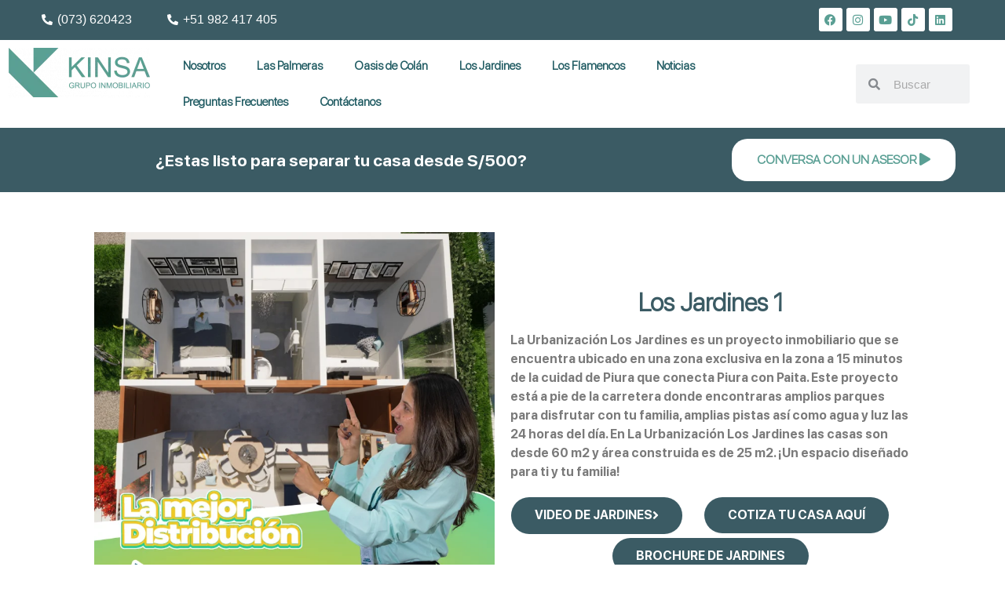

--- FILE ---
content_type: text/html; charset=UTF-8
request_url: https://grupokinsa.com.pe/proyectos/los-jardines/jardines-1/
body_size: 11395
content:
<!DOCTYPE html><html lang="es"><head><script data-no-optimize="1">var litespeed_docref=sessionStorage.getItem("litespeed_docref");litespeed_docref&&(Object.defineProperty(document,"referrer",{get:function(){return litespeed_docref}}),sessionStorage.removeItem("litespeed_docref"));</script> <meta charset="UTF-8" /><link data-optimized="2" rel="stylesheet" href="https://grupokinsa.com.pe/wp-content/litespeed/css/6b3a03a4819ee948e0c49b42b46bde7c.css?ver=951d4" /><meta name="viewport" content="width=device-width, initial-scale=1" /><link rel="profile" href="http://gmpg.org/xfn/11" /><link rel="pingback" href="https://grupokinsa.com.pe/xmlrpc.php" /><title>Los Jardines 1 &#8211; Kinsa</title><meta name='robots' content='max-image-preview:large' /><link rel="alternate" type="application/rss+xml" title="Kinsa &raquo; Feed" href="https://grupokinsa.com.pe/feed/" /><link rel="alternate" type="application/rss+xml" title="Kinsa &raquo; Feed de los comentarios" href="https://grupokinsa.com.pe/comments/feed/" /><link rel="preconnect" href="https://fonts.gstatic.com/" crossorigin> <script type="litespeed/javascript" data-src="https://grupokinsa.com.pe/wp-includes/js/jquery/jquery.min.js" id="jquery-core-js"></script> <link rel="https://api.w.org/" href="https://grupokinsa.com.pe/wp-json/" /><link rel="alternate" title="JSON" type="application/json" href="https://grupokinsa.com.pe/wp-json/wp/v2/pages/2561" /><link rel="EditURI" type="application/rsd+xml" title="RSD" href="https://grupokinsa.com.pe/xmlrpc.php?rsd" /><meta name="generator" content="WordPress 6.7.2" /><link rel="canonical" href="https://grupokinsa.com.pe/proyectos/los-jardines/jardines-1/" /><link rel='shortlink' href='https://grupokinsa.com.pe/?p=2561' /><link rel="alternate" title="oEmbed (JSON)" type="application/json+oembed" href="https://grupokinsa.com.pe/wp-json/oembed/1.0/embed?url=https%3A%2F%2Fgrupokinsa.com.pe%2Fproyectos%2Flos-jardines%2Fjardines-1%2F" /><link rel="alternate" title="oEmbed (XML)" type="text/xml+oembed" href="https://grupokinsa.com.pe/wp-json/oembed/1.0/embed?url=https%3A%2F%2Fgrupokinsa.com.pe%2Fproyectos%2Flos-jardines%2Fjardines-1%2F&#038;format=xml" /><meta name="generator" content="Elementor 3.24.3; features: additional_custom_breakpoints; settings: css_print_method-external, google_font-enabled, font_display-auto"></head><body class="page-template-default page page-id-2561 page-child parent-pageid-1093 ehf-header ehf-footer ehf-template-hello-elementor ehf-stylesheet-hello-elementor elementor-default elementor-kit-5 elementor-page elementor-page-2561"><div id="page" class="hfeed site"><header id="masthead" itemscope="itemscope" itemtype="https://schema.org/WPHeader"><p class="main-title bhf-hidden" itemprop="headline"><a href="https://grupokinsa.com.pe" title="Kinsa" rel="home">Kinsa</a></p><div data-elementor-type="wp-post" data-elementor-id="258" class="elementor elementor-258" data-elementor-post-type="elementor-hf"><section data-dce-background-color="#3B5B64" class="elementor-section elementor-top-section elementor-element elementor-element-545eb83 elementor-section-full_width elementor-section-content-middle elementor-section-height-default elementor-section-height-default" data-id="545eb83" data-element_type="section" data-settings="{&quot;background_background&quot;:&quot;classic&quot;}"><div class="elementor-container elementor-column-gap-no"><div class="elementor-column elementor-col-20 elementor-top-column elementor-element elementor-element-4e29a6e" data-id="4e29a6e" data-element_type="column"><div class="elementor-widget-wrap elementor-element-populated"><div class="elementor-element elementor-element-f2fb65a elementor-align-center elementor-icon-list--layout-traditional elementor-list-item-link-full_width elementor-widget elementor-widget-icon-list" data-id="f2fb65a" data-element_type="widget" data-widget_type="icon-list.default"><div class="elementor-widget-container"><ul class="elementor-icon-list-items"><li class="elementor-icon-list-item">
<span class="elementor-icon-list-icon">
<i aria-hidden="true" class="fas fa-phone-alt"></i>						</span>
<span class="elementor-icon-list-text">(073) 620423</span></li></ul></div></div></div></div><div class="elementor-column elementor-col-20 elementor-top-column elementor-element elementor-element-25308bc" data-id="25308bc" data-element_type="column"><div class="elementor-widget-wrap elementor-element-populated"><div class="elementor-element elementor-element-ff69580 elementor-align-center elementor-icon-list--layout-traditional elementor-list-item-link-full_width elementor-widget elementor-widget-icon-list" data-id="ff69580" data-element_type="widget" data-widget_type="icon-list.default"><div class="elementor-widget-container"><ul class="elementor-icon-list-items"><li class="elementor-icon-list-item">
<span class="elementor-icon-list-icon">
<i aria-hidden="true" class="fas fa-phone-alt"></i>						</span>
<span class="elementor-icon-list-text">+51 982 417 405</span></li></ul></div></div></div></div><div class="elementor-column elementor-col-20 elementor-top-column elementor-element elementor-element-b4bc9b7" data-id="b4bc9b7" data-element_type="column"><div class="elementor-widget-wrap"></div></div><div class="elementor-column elementor-col-20 elementor-top-column elementor-element elementor-element-400de14" data-id="400de14" data-element_type="column"><div class="elementor-widget-wrap"></div></div><div class="elementor-column elementor-col-20 elementor-top-column elementor-element elementor-element-dbf06e3" data-id="dbf06e3" data-element_type="column"><div class="elementor-widget-wrap elementor-element-populated"><div class="elementor-element elementor-element-4486f8b elementor-shape-rounded elementor-grid-0 e-grid-align-center elementor-widget elementor-widget-social-icons" data-id="4486f8b" data-element_type="widget" data-widget_type="social-icons.default"><div class="elementor-widget-container"><div class="elementor-social-icons-wrapper elementor-grid">
<span class="elementor-grid-item">
<a class="elementor-icon elementor-social-icon elementor-social-icon-facebook elementor-repeater-item-727c613" href="https://www.facebook.com/grupoinmobiliariokinsa" target="_blank">
<span class="elementor-screen-only">Facebook</span>
<i class="fab fa-facebook"></i>					</a>
</span>
<span class="elementor-grid-item">
<a class="elementor-icon elementor-social-icon elementor-social-icon-instagram elementor-repeater-item-b159d04" href="https://www.instagram.com/grupoinmobiliariokinsa/?utm_medium=copy_link" target="_blank">
<span class="elementor-screen-only">Instagram</span>
<i class="fab fa-instagram"></i>					</a>
</span>
<span class="elementor-grid-item">
<a class="elementor-icon elementor-social-icon elementor-social-icon-youtube elementor-repeater-item-9a176cb" href="https://www.youtube.com/channel/UCuOLIshXkrUadwhU4P2TapA" target="_blank">
<span class="elementor-screen-only">Youtube</span>
<i class="fab fa-youtube"></i>					</a>
</span>
<span class="elementor-grid-item">
<a class="elementor-icon elementor-social-icon elementor-social-icon-tiktok elementor-repeater-item-49abc13" href="https://www.tiktok.com/@grupoinmobiliariokinsa" target="_blank">
<span class="elementor-screen-only">Tiktok</span>
<i class="fab fa-tiktok"></i>					</a>
</span>
<span class="elementor-grid-item">
<a class="elementor-icon elementor-social-icon elementor-social-icon-linkedin elementor-repeater-item-8679894" href="https://www.linkedin.com/company/grupoinmobiliariokinsa/" target="_blank">
<span class="elementor-screen-only">Linkedin</span>
<i class="fab fa-linkedin"></i>					</a>
</span></div></div></div></div></div></div></section><section data-dce-background-color="#FFFFFF" class="elementor-section elementor-top-section elementor-element elementor-element-d77af89 elementor-section-full_width elementor-section-height-default elementor-section-height-default" data-id="d77af89" data-element_type="section" data-settings="{&quot;background_background&quot;:&quot;classic&quot;}"><div class="elementor-container elementor-column-gap-default"><div class="elementor-column elementor-col-33 elementor-top-column elementor-element elementor-element-538e2af" data-id="538e2af" data-element_type="column"><div class="elementor-widget-wrap elementor-element-populated"><div class="elementor-element elementor-element-d886f6a dce_masking-none elementor-widget elementor-widget-image" data-id="d886f6a" data-element_type="widget" data-widget_type="image.default"><div class="elementor-widget-container">
<a href="https://grupokinsa.com.pe">
<img data-lazyloaded="1" src="[data-uri]" width="180" height="63" data-src="https://grupokinsa.com.pe/wp-content/uploads/elementor/thumbs/Recurso-12-peq2770avv6g5ym8mzqvam8kfmum0bae8slk9p7vcm.png" title="Recurso 12" alt="Recurso 12" loading="lazy" />								</a></div></div></div></div><div class="elementor-column elementor-col-33 elementor-top-column elementor-element elementor-element-0d62220" data-id="0d62220" data-element_type="column"><div class="elementor-widget-wrap elementor-element-populated"><div class="elementor-element elementor-element-917bdee elementor-hidden-tablet elementor-hidden-mobile elementor-nav-menu--dropdown-tablet elementor-nav-menu__text-align-aside elementor-nav-menu--toggle elementor-nav-menu--burger elementor-widget elementor-widget-nav-menu" data-id="917bdee" data-element_type="widget" data-settings="{&quot;layout&quot;:&quot;horizontal&quot;,&quot;submenu_icon&quot;:{&quot;value&quot;:&quot;&lt;i class=\&quot;fas fa-caret-down\&quot;&gt;&lt;\/i&gt;&quot;,&quot;library&quot;:&quot;fa-solid&quot;},&quot;toggle&quot;:&quot;burger&quot;}" data-widget_type="nav-menu.default"><div class="elementor-widget-container"><nav aria-label="Menu" class="elementor-nav-menu--main elementor-nav-menu__container elementor-nav-menu--layout-horizontal e--pointer-underline e--animation-fade"><ul id="menu-1-917bdee" class="elementor-nav-menu"><li class="menu-item menu-item-type-post_type menu-item-object-page menu-item-616"><a href="https://grupokinsa.com.pe/equipo-kinsa/" class="elementor-item">Nosotros</a></li><li class="menu-item menu-item-type-post_type menu-item-object-page menu-item-1150"><a href="https://grupokinsa.com.pe/proyectos/las-palmeras/" class="elementor-item">Las Palmeras</a></li><li class="menu-item menu-item-type-post_type menu-item-object-page menu-item-1151"><a href="https://grupokinsa.com.pe/proyectos/oasis-de-colan/" class="elementor-item">Oasis de Colán</a></li><li class="menu-item menu-item-type-post_type menu-item-object-page current-page-ancestor menu-item-1149"><a href="https://grupokinsa.com.pe/proyectos/los-jardines/" class="elementor-item">Los Jardines</a></li><li class="menu-item menu-item-type-post_type menu-item-object-page menu-item-4172"><a href="https://grupokinsa.com.pe/proyectos/los-flamencos/" class="elementor-item">Los Flamencos</a></li><li class="menu-item menu-item-type-post_type menu-item-object-page menu-item-944"><a href="https://grupokinsa.com.pe/noticias/" class="elementor-item">Noticias</a></li><li class="menu-item menu-item-type-post_type menu-item-object-page menu-item-2396"><a href="https://grupokinsa.com.pe/preguntas-frecuentes/" class="elementor-item">Preguntas Frecuentes</a></li><li class="menu-item menu-item-type-post_type menu-item-object-page menu-item-440"><a href="https://grupokinsa.com.pe/contactanos/" class="elementor-item">Contáctanos</a></li></ul></nav><div class="elementor-menu-toggle" role="button" tabindex="0" aria-label="Menu Toggle" aria-expanded="false">
<i aria-hidden="true" role="presentation" class="elementor-menu-toggle__icon--open eicon-menu-bar"></i><i aria-hidden="true" role="presentation" class="elementor-menu-toggle__icon--close eicon-close"></i>			<span class="elementor-screen-only">Menu</span></div><nav class="elementor-nav-menu--dropdown elementor-nav-menu__container" aria-hidden="true"><ul id="menu-2-917bdee" class="elementor-nav-menu"><li class="menu-item menu-item-type-post_type menu-item-object-page menu-item-616"><a href="https://grupokinsa.com.pe/equipo-kinsa/" class="elementor-item" tabindex="-1">Nosotros</a></li><li class="menu-item menu-item-type-post_type menu-item-object-page menu-item-1150"><a href="https://grupokinsa.com.pe/proyectos/las-palmeras/" class="elementor-item" tabindex="-1">Las Palmeras</a></li><li class="menu-item menu-item-type-post_type menu-item-object-page menu-item-1151"><a href="https://grupokinsa.com.pe/proyectos/oasis-de-colan/" class="elementor-item" tabindex="-1">Oasis de Colán</a></li><li class="menu-item menu-item-type-post_type menu-item-object-page current-page-ancestor menu-item-1149"><a href="https://grupokinsa.com.pe/proyectos/los-jardines/" class="elementor-item" tabindex="-1">Los Jardines</a></li><li class="menu-item menu-item-type-post_type menu-item-object-page menu-item-4172"><a href="https://grupokinsa.com.pe/proyectos/los-flamencos/" class="elementor-item" tabindex="-1">Los Flamencos</a></li><li class="menu-item menu-item-type-post_type menu-item-object-page menu-item-944"><a href="https://grupokinsa.com.pe/noticias/" class="elementor-item" tabindex="-1">Noticias</a></li><li class="menu-item menu-item-type-post_type menu-item-object-page menu-item-2396"><a href="https://grupokinsa.com.pe/preguntas-frecuentes/" class="elementor-item" tabindex="-1">Preguntas Frecuentes</a></li><li class="menu-item menu-item-type-post_type menu-item-object-page menu-item-440"><a href="https://grupokinsa.com.pe/contactanos/" class="elementor-item" tabindex="-1">Contáctanos</a></li></ul></nav></div></div></div></div><div class="elementor-column elementor-col-33 elementor-top-column elementor-element elementor-element-f16e997" data-id="f16e997" data-element_type="column"><div class="elementor-widget-wrap elementor-element-populated"><div class="elementor-element elementor-element-b67942b elementor-search-form--skin-minimal elementor-widget elementor-widget-search-form" data-id="b67942b" data-element_type="widget" data-settings="{&quot;skin&quot;:&quot;minimal&quot;}" data-widget_type="search-form.default"><div class="elementor-widget-container">
<search role="search"><form class="elementor-search-form" action="https://grupokinsa.com.pe" method="get"><div class="elementor-search-form__container">
<label class="elementor-screen-only" for="elementor-search-form-b67942b">Search</label><div class="elementor-search-form__icon">
<i aria-hidden="true" class="fas fa-search"></i>							<span class="elementor-screen-only">Search</span></div>
<input id="elementor-search-form-b67942b" placeholder="Buscar" class="elementor-search-form__input" type="search" name="s" value=""></div></form>
</search></div></div></div></div></div></section></div></header><main id="content" class="site-main post-2561 page type-page status-publish hentry" role="main"><header class="page-header"><h1 class="entry-title">Los Jardines 1</h1></header><div class="page-content"><div data-elementor-type="wp-page" data-elementor-id="2561" class="elementor elementor-2561" data-elementor-post-type="page"><section data-dce-background-color="#3B5B64" class="elementor-section elementor-top-section elementor-element elementor-element-a4c3220 elementor-section-full_width elementor-section-height-default elementor-section-height-default" data-id="a4c3220" data-element_type="section" data-settings="{&quot;background_background&quot;:&quot;classic&quot;}"><div class="elementor-container elementor-column-gap-default"><div class="elementor-column elementor-col-50 elementor-top-column elementor-element elementor-element-d6cf9a5" data-id="d6cf9a5" data-element_type="column" data-settings="{&quot;background_background&quot;:&quot;classic&quot;}"><div class="elementor-widget-wrap elementor-element-populated"><div class="elementor-element elementor-element-7aeeda8 elementor-widget elementor-widget-text-editor" data-id="7aeeda8" data-element_type="widget" data-widget_type="text-editor.default"><div class="elementor-widget-container">
¿Estas listo para separar tu casa desde S/500?</div></div></div></div><div class="elementor-column elementor-col-50 elementor-top-column elementor-element elementor-element-86da2ec" data-id="86da2ec" data-element_type="column"><div class="elementor-widget-wrap elementor-element-populated"><div class="elementor-element elementor-element-c61bb74 elementor-widget elementor-widget-html" data-id="c61bb74" data-element_type="widget" data-widget_type="html.default"><div class="elementor-widget-container"><center><a href="https://api.whatsapp.com/send/?phone=51982417405&text=%C2%A1Hola%2C+Kinsa%21+Quisiera+comunicarme+con+un+asesor+de+ventas&type=phone_number&app_absent=0"><div class="button-comprar">CONVERSA CON UN ASESOR <i class="fa fa-play" aria-hidden="true"></i></div></a></center></div></div></div></div></div></section><section class="elementor-section elementor-top-section elementor-element elementor-element-ba19c40 elementor-section-full_width elementor-section-height-default elementor-section-height-default" data-id="ba19c40" data-element_type="section"><div class="elementor-container elementor-column-gap-no"><div class="elementor-column elementor-col-100 elementor-top-column elementor-element elementor-element-6adb4d1" data-id="6adb4d1" data-element_type="column"><div class="elementor-widget-wrap elementor-element-populated"></div></div></div></section><section class="elementor-section elementor-top-section elementor-element elementor-element-51375d33 elementor-section-boxed elementor-section-height-default elementor-section-height-default" data-id="51375d33" data-element_type="section"><div class="elementor-container elementor-column-gap-default"><div class="elementor-column elementor-col-100 elementor-top-column elementor-element elementor-element-7df16506" data-id="7df16506" data-element_type="column"><div class="elementor-widget-wrap elementor-element-populated"><section class="elementor-section elementor-inner-section elementor-element elementor-element-4c418df5 elementor-section-boxed elementor-section-height-default elementor-section-height-default" data-id="4c418df5" data-element_type="section"><div class="elementor-container elementor-column-gap-default"><div class="elementor-column elementor-col-50 elementor-inner-column elementor-element elementor-element-37f89ac5" data-id="37f89ac5" data-element_type="column"><div class="elementor-widget-wrap elementor-element-populated"><div class="elementor-element elementor-element-2cf93e4c dce_masking-none elementor-widget elementor-widget-image" data-id="2cf93e4c" data-element_type="widget" data-widget_type="image.default"><div class="elementor-widget-container">
<img data-lazyloaded="1" src="[data-uri]" fetchpriority="high" decoding="async" width="800" height="800" data-src="https://grupokinsa.com.pe/wp-content/uploads/2024/11/5-1.png" class="attachment-large size-large wp-image-4766" alt="" data-srcset="https://grupokinsa.com.pe/wp-content/uploads/2024/11/5-1.png 800w, https://grupokinsa.com.pe/wp-content/uploads/2024/11/5-1-150x150.png 150w, https://grupokinsa.com.pe/wp-content/uploads/2024/11/5-1-768x768.png 768w" data-sizes="(max-width: 800px) 100vw, 800px" /></div></div></div></div><div class="elementor-column elementor-col-50 elementor-inner-column elementor-element elementor-element-7c5865b9" data-id="7c5865b9" data-element_type="column"><div class="elementor-widget-wrap elementor-element-populated"><div class="elementor-element elementor-element-409a0d63 elementor-widget elementor-widget-heading" data-id="409a0d63" data-element_type="widget" data-widget_type="heading.default"><div class="elementor-widget-container"><h2 class="elementor-heading-title elementor-size-default">Los Jardines 1</h2></div></div><div class="elementor-element elementor-element-434184c0 elementor-widget elementor-widget-text-editor" data-id="434184c0" data-element_type="widget" data-widget_type="text-editor.default"><div class="elementor-widget-container">
La Urbanización Los Jardines es un proyecto inmobiliario que se encuentra ubicado en una zona exclusiva en la zona a 15 minutos de la cuidad de Piura que conecta Piura con Paita.
Este proyecto está a pie de la carretera donde encontraras amplios parques para disfrutar con tu familia, amplias pistas así como agua y luz las 24 horas del día.
En La Urbanización Los Jardines las casas son desde 60 m2 y área construida es de 25 m2.
¡Un espacio diseñado para ti y tu familia!</div></div><section class="elementor-section elementor-inner-section elementor-element elementor-element-2d937cdf elementor-section-full_width elementor-section-height-default elementor-section-height-default" data-id="2d937cdf" data-element_type="section"><div class="elementor-container elementor-column-gap-no"><div class="elementor-column elementor-col-50 elementor-inner-column elementor-element elementor-element-46c34b04" data-id="46c34b04" data-element_type="column"><div class="elementor-widget-wrap elementor-element-populated"><section class="elementor-section elementor-inner-section elementor-element elementor-element-59b63701 elementor-section-boxed elementor-section-height-default elementor-section-height-default" data-id="59b63701" data-element_type="section"><div class="elementor-container elementor-column-gap-default"><div class="elementor-column elementor-col-100 elementor-inner-column elementor-element elementor-element-f744b51" data-id="f744b51" data-element_type="column"><div class="elementor-widget-wrap elementor-element-populated"><div data-dce-background-color="#3B5B64" class="elementor-element elementor-element-fa08aa9 elementor-align-right elementor-widget elementor-widget-button" data-id="fa08aa9" data-element_type="widget" data-widget_type="button.default"><div class="elementor-widget-container"><div class="elementor-button-wrapper">
<a class="elementor-button elementor-button-link elementor-size-md" href="https://www.youtube.com/watch?v=BhrdScsQ0hI">
<span class="elementor-button-content-wrapper">
<span class="elementor-button-icon">
<i aria-hidden="true" class="fas fa-angle-right"></i>			</span>
<span class="elementor-button-text">VIDEO DE JARDINES</span>
</span>
</a></div></div></div></div></div></div></section></div></div><div class="elementor-column elementor-col-50 elementor-inner-column elementor-element elementor-element-2f2785b7" data-id="2f2785b7" data-element_type="column"><div class="elementor-widget-wrap elementor-element-populated"><section class="elementor-section elementor-inner-section elementor-element elementor-element-69595042 elementor-section-boxed elementor-section-height-default elementor-section-height-default" data-id="69595042" data-element_type="section"><div class="elementor-container elementor-column-gap-default"><div class="elementor-column elementor-col-100 elementor-inner-column elementor-element elementor-element-4e298df7" data-id="4e298df7" data-element_type="column"><div class="elementor-widget-wrap elementor-element-populated"><div data-dce-background-color="#3B5B64" class="elementor-element elementor-element-64504438 elementor-align-center elementor-widget elementor-widget-button" data-id="64504438" data-element_type="widget" data-widget_type="button.default"><div class="elementor-widget-container"><div class="elementor-button-wrapper">
<a class="elementor-button elementor-button-link elementor-size-md" href="https://www.mivivienda.com.pe/portalweb/usuario-busca-viviendas/pagina.aspx?idpage=30">
<span class="elementor-button-content-wrapper">
<span class="elementor-button-text">COTIZA TU CASA AQUÍ</span>
</span>
</a></div></div></div></div></div></div></section></div></div></div></section><div data-dce-background-color="#3B5B64" class="elementor-element elementor-element-449c30b2 elementor-align-center elementor-widget elementor-widget-button" data-id="449c30b2" data-element_type="widget" data-widget_type="button.default"><div class="elementor-widget-container"><div class="elementor-button-wrapper">
<a class="elementor-button elementor-button-link elementor-size-md" href="https://grupokinsa.com.pe">
<span class="elementor-button-content-wrapper">
<span class="elementor-button-text">BROCHURE DE JARDINES</span>
</span>
</a></div></div></div></div></div></div></section><div class="elementor-element elementor-element-3ddfd238 elementor-alert-info elementor-widget elementor-widget-alert" data-id="3ddfd238" data-element_type="widget" data-widget_type="alert.default"><div class="elementor-widget-container"><div class="elementor-alert" role="alert"><span class="elementor-alert-title">Nuestros proyectos están aprobados por el <a href="https://www.gob.pe/vivienda">Ministerio de Vivienda</a> <img data-lazyloaded="1" src="[data-uri]" width="2163" height="400" decoding="async" class="icono-vivienda" data-src="https://grupokinsa.com.pe/wp-content/uploads/2021/12/PCM-Vivienda.png"> o el <a href="https://www.mivivienda.com.pe/">Fondo MiVivienda</a> <img data-lazyloaded="1" src="[data-uri]" width="1456" height="724" decoding="async" class="icono-vivienda" data-src="https://grupokinsa.com.pe/wp-content/uploads/2021/12/fmv-8435.png"></span>
<button type="button" class="elementor-alert-dismiss">
<span aria-hidden="true">&times;</span>
<span class="elementor-screen-only">Descartar esta alerta.</span>
</button></div></div></div></div></div></div></section><section class="elementor-section elementor-top-section elementor-element elementor-element-c7c9d7a elementor-section-full_width elementor-section-height-default elementor-section-height-default" data-id="c7c9d7a" data-element_type="section"><div class="elementor-container elementor-column-gap-no"><div class="elementor-column elementor-col-100 elementor-top-column elementor-element elementor-element-e144f88" data-id="e144f88" data-element_type="column"><div class="elementor-widget-wrap elementor-element-populated"><div class="elementor-element elementor-element-82dc0e5 dce_masking-none elementor-widget elementor-widget-image" data-id="82dc0e5" data-element_type="widget" data-widget_type="image.default"><div class="elementor-widget-container">
<img data-lazyloaded="1" src="[data-uri]" decoding="async" width="800" height="505" data-src="https://grupokinsa.com.pe/wp-content/uploads/2022/09/jardines-1-final-1024x646.png" class="attachment-large size-large wp-image-3760" alt="" data-srcset="https://grupokinsa.com.pe/wp-content/uploads/2022/09/jardines-1-final-1024x646.png 1024w, https://grupokinsa.com.pe/wp-content/uploads/2022/09/jardines-1-final-800x505.png 800w, https://grupokinsa.com.pe/wp-content/uploads/2022/09/jardines-1-final-768x484.png 768w, https://grupokinsa.com.pe/wp-content/uploads/2022/09/jardines-1-final.png 1200w" data-sizes="(max-width: 800px) 100vw, 800px" /></div></div></div></div></div></section><section data-dce-background-color="#3B5B64" class="elementor-section elementor-top-section elementor-element elementor-element-20289f73 elementor-section-boxed elementor-section-height-default elementor-section-height-default" data-id="20289f73" data-element_type="section" data-settings="{&quot;background_background&quot;:&quot;classic&quot;}"><div class="elementor-container elementor-column-gap-default"><div class="elementor-column elementor-col-100 elementor-top-column elementor-element elementor-element-792ff35b" data-id="792ff35b" data-element_type="column"><div class="elementor-widget-wrap elementor-element-populated"><div class="elementor-element elementor-element-471b940b elementor-widget elementor-widget-heading" data-id="471b940b" data-element_type="widget" data-widget_type="heading.default"><div class="elementor-widget-container"><h2 class="elementor-heading-title elementor-size-default">Contacto Kinsa</h2></div></div><section class="elementor-section elementor-inner-section elementor-element elementor-element-6a8449f3 elementor-section-full_width elementor-section-content-space-between elementor-section-height-default elementor-section-height-default" data-id="6a8449f3" data-element_type="section"><div class="elementor-container elementor-column-gap-extended"><div data-dce-background-color="#FFFFFF" class="elementor-column elementor-col-33 elementor-inner-column elementor-element elementor-element-4426e7f4" data-id="4426e7f4" data-element_type="column" data-settings="{&quot;background_background&quot;:&quot;classic&quot;}"><div class="elementor-widget-wrap elementor-element-populated"><div class="elementor-element elementor-element-35c47e4c elementor-widget elementor-widget-heading" data-id="35c47e4c" data-element_type="widget" data-widget_type="heading.default"><div class="elementor-widget-container"><h2 class="elementor-heading-title elementor-size-default">Correo Servicio al Cliente</h2></div></div><div class="elementor-element elementor-element-4688e47 elementor-widget elementor-widget-heading" data-id="4688e47" data-element_type="widget" data-widget_type="heading.default"><div class="elementor-widget-container"><h2 class="elementor-heading-title elementor-size-default">hola.kinsainmobiliaria@gmail.com</h2></div></div><div class="elementor-element elementor-element-dad31eb elementor-widget elementor-widget-text-editor" data-id="dad31eb" data-element_type="widget" data-widget_type="text-editor.default"><div class="elementor-widget-container"><p>Lun &#8211; Vie: 9 a.m. &#8211; 6 p.m.<br />Sáb: 9 a.m. &#8211; 1 p.m.</p></div></div></div></div><div data-dce-background-color="#FFFFFF00" class="elementor-column elementor-col-33 elementor-inner-column elementor-element elementor-element-564980d6" data-id="564980d6" data-element_type="column" data-settings="{&quot;background_background&quot;:&quot;classic&quot;}"><div class="elementor-widget-wrap"></div></div><div data-dce-background-color="#FFFFFF" class="elementor-column elementor-col-33 elementor-inner-column elementor-element elementor-element-221d18bb" data-id="221d18bb" data-element_type="column" data-settings="{&quot;background_background&quot;:&quot;classic&quot;}"><div class="elementor-widget-wrap elementor-element-populated"><div class="elementor-element elementor-element-4f2a39fe elementor-widget elementor-widget-heading" data-id="4f2a39fe" data-element_type="widget" data-widget_type="heading.default"><div class="elementor-widget-container"><h2 class="elementor-heading-title elementor-size-default">Call Center Ventas</h2></div></div><div class="elementor-element elementor-element-40af9a2e elementor-widget elementor-widget-heading" data-id="40af9a2e" data-element_type="widget" data-widget_type="heading.default"><div class="elementor-widget-container"><h2 class="elementor-heading-title elementor-size-default">(073) 620423</br>
+51 967 717 566</h2></div></div><div class="elementor-element elementor-element-47b85703 elementor-widget elementor-widget-text-editor" data-id="47b85703" data-element_type="widget" data-widget_type="text-editor.default"><div class="elementor-widget-container"><p>Lun &#8211; Vie: 9 a.m. &#8211; 6 p.m.<br />Sáb: 9 a.m. &#8211; 1 p.m.</p></div></div></div></div></div></section></div></div></div></section></div><div class="post-tags"></div></div><section id="comments" class="comments-area"></section></main><footer itemtype="https://schema.org/WPFooter" itemscope="itemscope" id="colophon" role="contentinfo"><div class='footer-width-fixer'><div data-elementor-type="wp-post" data-elementor-id="260" class="elementor elementor-260" data-elementor-post-type="elementor-hf"><section data-dce-background-image-url="https://grupokinsa.com.pe/wp-content/uploads/2021/09/footer-final.png" class="elementor-section elementor-top-section elementor-element elementor-element-5f2b0bd elementor-section-boxed elementor-section-height-default elementor-section-height-default" data-id="5f2b0bd" data-element_type="section" data-settings="{&quot;background_background&quot;:&quot;classic&quot;}"><div class="elementor-container elementor-column-gap-extended"><div class="elementor-column elementor-col-25 elementor-top-column elementor-element elementor-element-2e79276" data-id="2e79276" data-element_type="column"><div class="elementor-widget-wrap elementor-element-populated"><div class="elementor-element elementor-element-2e224db dce_masking-none elementor-widget elementor-widget-image" data-id="2e224db" data-element_type="widget" data-widget_type="image.default"><div class="elementor-widget-container">
<img data-lazyloaded="1" src="[data-uri]" width="736" height="259" data-src="https://grupokinsa.com.pe/wp-content/uploads/2021/10/Recurso-13.png" class="attachment-large size-large wp-image-378" alt="" data-srcset="https://grupokinsa.com.pe/wp-content/uploads/2021/10/Recurso-13.png 736w, https://grupokinsa.com.pe/wp-content/uploads/2021/10/Recurso-13-300x106.png 300w" data-sizes="(max-width: 736px) 100vw, 736px" /></div></div><div class="elementor-element elementor-element-cf5a274 elementor-widget elementor-widget-text-editor" data-id="cf5a274" data-element_type="widget" data-widget_type="text-editor.default"><div class="elementor-widget-container">
Somos una empresa 100 % piurana, dedicada a la promoción gerencia, desarrollo y y ventas de proyectos inmobiliarios. Reunimos al mejor equipo de profesionales del rubro para ofrecer seguridad y comodidad para ti y tu familia.</div></div></div></div><div class="elementor-column elementor-col-25 elementor-top-column elementor-element elementor-element-1f6b95e" data-id="1f6b95e" data-element_type="column"><div class="elementor-widget-wrap elementor-element-populated"><div class="elementor-element elementor-element-1769513 elementor-widget elementor-widget-heading" data-id="1769513" data-element_type="widget" data-widget_type="heading.default"><div class="elementor-widget-container"><h2 class="elementor-heading-title elementor-size-default">Nuestros proyectos</h2></div></div><div class="elementor-element elementor-element-b3bdbe8 elementor-widget elementor-widget-text-editor" data-id="b3bdbe8" data-element_type="widget" data-widget_type="text-editor.default"><div class="elementor-widget-container"><ul><li><a href="https://grupokinsa.com.pe/proyectos/las-palmeras/">Las Palmeras</a></li><li><a href="https://grupokinsa.com.pe/proyectos/los-jardines/">Los Jardines</a></li><li><a href="https://grupokinsa.com.pe/proyectos/oasis-de-colan/">Oasis de Colán</a></li></ul></div></div></div></div><div class="elementor-column elementor-col-25 elementor-top-column elementor-element elementor-element-62c3e4d" data-id="62c3e4d" data-element_type="column"><div class="elementor-widget-wrap elementor-element-populated"><div class="elementor-element elementor-element-8063828 elementor-widget elementor-widget-heading" data-id="8063828" data-element_type="widget" data-widget_type="heading.default"><div class="elementor-widget-container"><h2 class="elementor-heading-title elementor-size-default">Oficinas</h2></div></div><div class="elementor-element elementor-element-f521a65 elementor-widget elementor-widget-text-editor" data-id="f521a65" data-element_type="widget" data-widget_type="text-editor.default"><div class="elementor-widget-container"><ul><li>Av. Andrés Avelino Cáceres, Mz k, lote 6 Miraflores, Castilla, Piura</li></ul></div></div><div class="elementor-element elementor-element-eecb007 elementor-widget elementor-widget-heading" data-id="eecb007" data-element_type="widget" data-widget_type="heading.default"><div class="elementor-widget-container"><h2 class="elementor-heading-title elementor-size-default">Teléfonos</h2></div></div><div class="elementor-element elementor-element-7032392 elementor-widget elementor-widget-text-editor" data-id="7032392" data-element_type="widget" data-widget_type="text-editor.default"><div class="elementor-widget-container"><ul><li>+51 982 417 405</li><li>(073) 620423</li></ul></div></div></div></div><div class="elementor-column elementor-col-25 elementor-top-column elementor-element elementor-element-0979991" data-id="0979991" data-element_type="column"><div class="elementor-widget-wrap elementor-element-populated"><div class="elementor-element elementor-element-a128ac5 elementor-widget elementor-widget-heading" data-id="a128ac5" data-element_type="widget" data-widget_type="heading.default"><div class="elementor-widget-container"><h2 class="elementor-heading-title elementor-size-default">Síguenos</h2></div></div><div class="elementor-element elementor-element-c361d66 elementor-shape-rounded elementor-grid-0 e-grid-align-center elementor-widget elementor-widget-social-icons" data-id="c361d66" data-element_type="widget" data-widget_type="social-icons.default"><div class="elementor-widget-container"><div class="elementor-social-icons-wrapper elementor-grid">
<span class="elementor-grid-item">
<a class="elementor-icon elementor-social-icon elementor-social-icon-facebook elementor-repeater-item-90792fd" href="https://www.facebook.com/grupoinmobiliariokinsa" target="_blank">
<span class="elementor-screen-only">Facebook</span>
<i class="fab fa-facebook"></i>					</a>
</span>
<span class="elementor-grid-item">
<a class="elementor-icon elementor-social-icon elementor-social-icon-instagram elementor-repeater-item-e318876" href="https://www.instagram.com/grupoinmobiliariokinsa/?utm_medium=copy_link" target="_blank">
<span class="elementor-screen-only">Instagram</span>
<i class="fab fa-instagram"></i>					</a>
</span>
<span class="elementor-grid-item">
<a class="elementor-icon elementor-social-icon elementor-social-icon-youtube elementor-repeater-item-50b05a4" href="https://www.youtube.com/channel/UCuOLIshXkrUadwhU4P2TapA" target="_blank">
<span class="elementor-screen-only">Youtube</span>
<i class="fab fa-youtube"></i>					</a>
</span>
<span class="elementor-grid-item">
<a class="elementor-icon elementor-social-icon elementor-social-icon-tiktok elementor-repeater-item-7005000" href="https://www.tiktok.com/@grupoinmobiliariokinsa" target="_blank">
<span class="elementor-screen-only">Tiktok</span>
<i class="fab fa-tiktok"></i>					</a>
</span>
<span class="elementor-grid-item">
<a class="elementor-icon elementor-social-icon elementor-social-icon-linkedin elementor-repeater-item-a514362" href="https://www.linkedin.com/company/grupoinmobiliariokinsa/" target="_blank">
<span class="elementor-screen-only">Linkedin</span>
<i class="fab fa-linkedin"></i>					</a>
</span></div></div></div><div class="elementor-element elementor-element-6580e34 elementor-widget__width-initial dce_masking-none elementor-widget elementor-widget-image" data-id="6580e34" data-element_type="widget" data-widget_type="image.default"><div class="elementor-widget-container">
<a href="https://grupokinsa.com.pe/libro-reclamaciones/" target="_blank">
<img data-lazyloaded="1" src="[data-uri]" width="800" height="306" data-src="https://grupokinsa.com.pe/wp-content/uploads/2021/09/GK-libro-reclamos-1024x392.jpg" class="attachment-large size-large wp-image-4522" alt="" data-srcset="https://grupokinsa.com.pe/wp-content/uploads/2021/09/GK-libro-reclamos-1024x392.jpg 1024w, https://grupokinsa.com.pe/wp-content/uploads/2021/09/GK-libro-reclamos-800x307.jpg 800w, https://grupokinsa.com.pe/wp-content/uploads/2021/09/GK-libro-reclamos-768x294.jpg 768w, https://grupokinsa.com.pe/wp-content/uploads/2021/09/GK-libro-reclamos-1536x589.jpg 1536w, https://grupokinsa.com.pe/wp-content/uploads/2021/09/GK-libro-reclamos-2048x785.jpg 2048w" data-sizes="(max-width: 800px) 100vw, 800px" />								</a></div></div></div></div></div></section><section data-dce-background-color="#117D7C" class="elementor-section elementor-top-section elementor-element elementor-element-7c279dc3 elementor-section-full_width elementor-section-content-middle elementor-section-height-default elementor-section-height-default" data-id="7c279dc3" data-element_type="section" data-settings="{&quot;background_background&quot;:&quot;classic&quot;}"><div class="elementor-container elementor-column-gap-no"><div class="elementor-column elementor-col-100 elementor-top-column elementor-element elementor-element-2f388fcd" data-id="2f388fcd" data-element_type="column"><div class="elementor-widget-wrap elementor-element-populated"><div class="elementor-element elementor-element-666531b5 elementor-widget elementor-widget-text-editor" data-id="666531b5" data-element_type="widget" data-widget_type="text-editor.default"><div class="elementor-widget-container">
@ 2022 Kinsa Inmobiliaria</div></div></div></div></div></section><section class="elementor-section elementor-top-section elementor-element elementor-element-e51d247 elementor-section-boxed elementor-section-height-default elementor-section-height-default" data-id="e51d247" data-element_type="section"><div class="elementor-container elementor-column-gap-default"><div class="elementor-column elementor-col-100 elementor-top-column elementor-element elementor-element-13654a6" data-id="13654a6" data-element_type="column"><div class="elementor-widget-wrap"></div></div></div></section></div></div></footer></div>
<span aria-hidden="true" id="to_top_scrollup" class="dashicons dashicons-arrow-up-alt2"><span class="screen-reader-text">Scroll Up</span></span><div class="joinchat joinchat--right joinchat--btn" data-settings='{"telephone":"51982417405","mobile_only":false,"button_delay":1,"whatsapp_web":false,"qr":false,"message_views":2,"message_delay":10,"message_badge":false,"message_send":"¡Hola, Kinsa! Quisiera comunicarme con un asesor de ventas","message_hash":""}'><div class="joinchat__button"><div class="joinchat__button__open"></div></div></div> <script data-no-optimize="1">!function(t,e){"object"==typeof exports&&"undefined"!=typeof module?module.exports=e():"function"==typeof define&&define.amd?define(e):(t="undefined"!=typeof globalThis?globalThis:t||self).LazyLoad=e()}(this,function(){"use strict";function e(){return(e=Object.assign||function(t){for(var e=1;e<arguments.length;e++){var n,a=arguments[e];for(n in a)Object.prototype.hasOwnProperty.call(a,n)&&(t[n]=a[n])}return t}).apply(this,arguments)}function i(t){return e({},it,t)}function o(t,e){var n,a="LazyLoad::Initialized",i=new t(e);try{n=new CustomEvent(a,{detail:{instance:i}})}catch(t){(n=document.createEvent("CustomEvent")).initCustomEvent(a,!1,!1,{instance:i})}window.dispatchEvent(n)}function l(t,e){return t.getAttribute(gt+e)}function c(t){return l(t,bt)}function s(t,e){return function(t,e,n){e=gt+e;null!==n?t.setAttribute(e,n):t.removeAttribute(e)}(t,bt,e)}function r(t){return s(t,null),0}function u(t){return null===c(t)}function d(t){return c(t)===vt}function f(t,e,n,a){t&&(void 0===a?void 0===n?t(e):t(e,n):t(e,n,a))}function _(t,e){nt?t.classList.add(e):t.className+=(t.className?" ":"")+e}function v(t,e){nt?t.classList.remove(e):t.className=t.className.replace(new RegExp("(^|\\s+)"+e+"(\\s+|$)")," ").replace(/^\s+/,"").replace(/\s+$/,"")}function g(t){return t.llTempImage}function b(t,e){!e||(e=e._observer)&&e.unobserve(t)}function p(t,e){t&&(t.loadingCount+=e)}function h(t,e){t&&(t.toLoadCount=e)}function n(t){for(var e,n=[],a=0;e=t.children[a];a+=1)"SOURCE"===e.tagName&&n.push(e);return n}function m(t,e){(t=t.parentNode)&&"PICTURE"===t.tagName&&n(t).forEach(e)}function a(t,e){n(t).forEach(e)}function E(t){return!!t[st]}function I(t){return t[st]}function y(t){return delete t[st]}function A(e,t){var n;E(e)||(n={},t.forEach(function(t){n[t]=e.getAttribute(t)}),e[st]=n)}function k(a,t){var i;E(a)&&(i=I(a),t.forEach(function(t){var e,n;e=a,(t=i[n=t])?e.setAttribute(n,t):e.removeAttribute(n)}))}function L(t,e,n){_(t,e.class_loading),s(t,ut),n&&(p(n,1),f(e.callback_loading,t,n))}function w(t,e,n){n&&t.setAttribute(e,n)}function x(t,e){w(t,ct,l(t,e.data_sizes)),w(t,rt,l(t,e.data_srcset)),w(t,ot,l(t,e.data_src))}function O(t,e,n){var a=l(t,e.data_bg_multi),i=l(t,e.data_bg_multi_hidpi);(a=at&&i?i:a)&&(t.style.backgroundImage=a,n=n,_(t=t,(e=e).class_applied),s(t,ft),n&&(e.unobserve_completed&&b(t,e),f(e.callback_applied,t,n)))}function N(t,e){!e||0<e.loadingCount||0<e.toLoadCount||f(t.callback_finish,e)}function C(t,e,n){t.addEventListener(e,n),t.llEvLisnrs[e]=n}function M(t){return!!t.llEvLisnrs}function z(t){if(M(t)){var e,n,a=t.llEvLisnrs;for(e in a){var i=a[e];n=e,i=i,t.removeEventListener(n,i)}delete t.llEvLisnrs}}function R(t,e,n){var a;delete t.llTempImage,p(n,-1),(a=n)&&--a.toLoadCount,v(t,e.class_loading),e.unobserve_completed&&b(t,n)}function T(o,r,c){var l=g(o)||o;M(l)||function(t,e,n){M(t)||(t.llEvLisnrs={});var a="VIDEO"===t.tagName?"loadeddata":"load";C(t,a,e),C(t,"error",n)}(l,function(t){var e,n,a,i;n=r,a=c,i=d(e=o),R(e,n,a),_(e,n.class_loaded),s(e,dt),f(n.callback_loaded,e,a),i||N(n,a),z(l)},function(t){var e,n,a,i;n=r,a=c,i=d(e=o),R(e,n,a),_(e,n.class_error),s(e,_t),f(n.callback_error,e,a),i||N(n,a),z(l)})}function G(t,e,n){var a,i,o,r,c;t.llTempImage=document.createElement("IMG"),T(t,e,n),E(c=t)||(c[st]={backgroundImage:c.style.backgroundImage}),o=n,r=l(a=t,(i=e).data_bg),c=l(a,i.data_bg_hidpi),(r=at&&c?c:r)&&(a.style.backgroundImage='url("'.concat(r,'")'),g(a).setAttribute(ot,r),L(a,i,o)),O(t,e,n)}function D(t,e,n){var a;T(t,e,n),a=e,e=n,(t=It[(n=t).tagName])&&(t(n,a),L(n,a,e))}function V(t,e,n){var a;a=t,(-1<yt.indexOf(a.tagName)?D:G)(t,e,n)}function F(t,e,n){var a;t.setAttribute("loading","lazy"),T(t,e,n),a=e,(e=It[(n=t).tagName])&&e(n,a),s(t,vt)}function j(t){t.removeAttribute(ot),t.removeAttribute(rt),t.removeAttribute(ct)}function P(t){m(t,function(t){k(t,Et)}),k(t,Et)}function S(t){var e;(e=At[t.tagName])?e(t):E(e=t)&&(t=I(e),e.style.backgroundImage=t.backgroundImage)}function U(t,e){var n;S(t),n=e,u(e=t)||d(e)||(v(e,n.class_entered),v(e,n.class_exited),v(e,n.class_applied),v(e,n.class_loading),v(e,n.class_loaded),v(e,n.class_error)),r(t),y(t)}function $(t,e,n,a){var i;n.cancel_on_exit&&(c(t)!==ut||"IMG"===t.tagName&&(z(t),m(i=t,function(t){j(t)}),j(i),P(t),v(t,n.class_loading),p(a,-1),r(t),f(n.callback_cancel,t,e,a)))}function q(t,e,n,a){var i,o,r=(o=t,0<=pt.indexOf(c(o)));s(t,"entered"),_(t,n.class_entered),v(t,n.class_exited),i=t,o=a,n.unobserve_entered&&b(i,o),f(n.callback_enter,t,e,a),r||V(t,n,a)}function H(t){return t.use_native&&"loading"in HTMLImageElement.prototype}function B(t,i,o){t.forEach(function(t){return(a=t).isIntersecting||0<a.intersectionRatio?q(t.target,t,i,o):(e=t.target,n=t,a=i,t=o,void(u(e)||(_(e,a.class_exited),$(e,n,a,t),f(a.callback_exit,e,n,t))));var e,n,a})}function J(e,n){var t;et&&!H(e)&&(n._observer=new IntersectionObserver(function(t){B(t,e,n)},{root:(t=e).container===document?null:t.container,rootMargin:t.thresholds||t.threshold+"px"}))}function K(t){return Array.prototype.slice.call(t)}function Q(t){return t.container.querySelectorAll(t.elements_selector)}function W(t){return c(t)===_t}function X(t,e){return e=t||Q(e),K(e).filter(u)}function Y(e,t){var n;(n=Q(e),K(n).filter(W)).forEach(function(t){v(t,e.class_error),r(t)}),t.update()}function t(t,e){var n,a,t=i(t);this._settings=t,this.loadingCount=0,J(t,this),n=t,a=this,Z&&window.addEventListener("online",function(){Y(n,a)}),this.update(e)}var Z="undefined"!=typeof window,tt=Z&&!("onscroll"in window)||"undefined"!=typeof navigator&&/(gle|ing|ro)bot|crawl|spider/i.test(navigator.userAgent),et=Z&&"IntersectionObserver"in window,nt=Z&&"classList"in document.createElement("p"),at=Z&&1<window.devicePixelRatio,it={elements_selector:".lazy",container:tt||Z?document:null,threshold:300,thresholds:null,data_src:"src",data_srcset:"srcset",data_sizes:"sizes",data_bg:"bg",data_bg_hidpi:"bg-hidpi",data_bg_multi:"bg-multi",data_bg_multi_hidpi:"bg-multi-hidpi",data_poster:"poster",class_applied:"applied",class_loading:"litespeed-loading",class_loaded:"litespeed-loaded",class_error:"error",class_entered:"entered",class_exited:"exited",unobserve_completed:!0,unobserve_entered:!1,cancel_on_exit:!0,callback_enter:null,callback_exit:null,callback_applied:null,callback_loading:null,callback_loaded:null,callback_error:null,callback_finish:null,callback_cancel:null,use_native:!1},ot="src",rt="srcset",ct="sizes",lt="poster",st="llOriginalAttrs",ut="loading",dt="loaded",ft="applied",_t="error",vt="native",gt="data-",bt="ll-status",pt=[ut,dt,ft,_t],ht=[ot],mt=[ot,lt],Et=[ot,rt,ct],It={IMG:function(t,e){m(t,function(t){A(t,Et),x(t,e)}),A(t,Et),x(t,e)},IFRAME:function(t,e){A(t,ht),w(t,ot,l(t,e.data_src))},VIDEO:function(t,e){a(t,function(t){A(t,ht),w(t,ot,l(t,e.data_src))}),A(t,mt),w(t,lt,l(t,e.data_poster)),w(t,ot,l(t,e.data_src)),t.load()}},yt=["IMG","IFRAME","VIDEO"],At={IMG:P,IFRAME:function(t){k(t,ht)},VIDEO:function(t){a(t,function(t){k(t,ht)}),k(t,mt),t.load()}},kt=["IMG","IFRAME","VIDEO"];return t.prototype={update:function(t){var e,n,a,i=this._settings,o=X(t,i);{if(h(this,o.length),!tt&&et)return H(i)?(e=i,n=this,o.forEach(function(t){-1!==kt.indexOf(t.tagName)&&F(t,e,n)}),void h(n,0)):(t=this._observer,i=o,t.disconnect(),a=t,void i.forEach(function(t){a.observe(t)}));this.loadAll(o)}},destroy:function(){this._observer&&this._observer.disconnect(),Q(this._settings).forEach(function(t){y(t)}),delete this._observer,delete this._settings,delete this.loadingCount,delete this.toLoadCount},loadAll:function(t){var e=this,n=this._settings;X(t,n).forEach(function(t){b(t,e),V(t,n,e)})},restoreAll:function(){var e=this._settings;Q(e).forEach(function(t){U(t,e)})}},t.load=function(t,e){e=i(e);V(t,e)},t.resetStatus=function(t){r(t)},Z&&function(t,e){if(e)if(e.length)for(var n,a=0;n=e[a];a+=1)o(t,n);else o(t,e)}(t,window.lazyLoadOptions),t});!function(e,t){"use strict";function a(){t.body.classList.add("litespeed_lazyloaded")}function n(){console.log("[LiteSpeed] Start Lazy Load Images"),d=new LazyLoad({elements_selector:"[data-lazyloaded]",callback_finish:a}),o=function(){d.update()},e.MutationObserver&&new MutationObserver(o).observe(t.documentElement,{childList:!0,subtree:!0,attributes:!0})}var d,o;e.addEventListener?e.addEventListener("load",n,!1):e.attachEvent("onload",n)}(window,document);</script><script data-no-optimize="1">var litespeed_vary=document.cookie.replace(/(?:(?:^|.*;\s*)_lscache_vary\s*\=\s*([^;]*).*$)|^.*$/,"");litespeed_vary||fetch("/wp-content/plugins/litespeed-cache/guest.vary.php",{method:"POST",cache:"no-cache",redirect:"follow"}).then(e=>e.json()).then(e=>{console.log(e),e.hasOwnProperty("reload")&&"yes"==e.reload&&(sessionStorage.setItem("litespeed_docref",document.referrer),window.location.reload(!0))});</script><script data-optimized="1" type="litespeed/javascript" data-src="https://grupokinsa.com.pe/wp-content/litespeed/js/12255be3b4d99973b2b3b18a22765b52.js?ver=951d4"></script><script>const litespeed_ui_events=["mouseover","click","keydown","wheel","touchmove","touchstart"];var urlCreator=window.URL||window.webkitURL;function litespeed_load_delayed_js_force(){console.log("[LiteSpeed] Start Load JS Delayed"),litespeed_ui_events.forEach(e=>{window.removeEventListener(e,litespeed_load_delayed_js_force,{passive:!0})}),document.querySelectorAll("iframe[data-litespeed-src]").forEach(e=>{e.setAttribute("src",e.getAttribute("data-litespeed-src"))}),"loading"==document.readyState?window.addEventListener("DOMContentLoaded",litespeed_load_delayed_js):litespeed_load_delayed_js()}litespeed_ui_events.forEach(e=>{window.addEventListener(e,litespeed_load_delayed_js_force,{passive:!0})});async function litespeed_load_delayed_js(){let t=[];for(var d in document.querySelectorAll('script[type="litespeed/javascript"]').forEach(e=>{t.push(e)}),t)await new Promise(e=>litespeed_load_one(t[d],e));document.dispatchEvent(new Event("DOMContentLiteSpeedLoaded")),window.dispatchEvent(new Event("DOMContentLiteSpeedLoaded"))}function litespeed_load_one(t,e){console.log("[LiteSpeed] Load ",t);var d=document.createElement("script");d.addEventListener("load",e),d.addEventListener("error",e),t.getAttributeNames().forEach(e=>{"type"!=e&&d.setAttribute("data-src"==e?"src":e,t.getAttribute(e))});let a=!(d.type="text/javascript");!d.src&&t.textContent&&(d.src=litespeed_inline2src(t.textContent),a=!0),t.after(d),t.remove(),a&&e()}function litespeed_inline2src(t){try{var d=urlCreator.createObjectURL(new Blob([t.replace(/^(?:<!--)?(.*?)(?:-->)?$/gm,"$1")],{type:"text/javascript"}))}catch(e){d="data:text/javascript;base64,"+btoa(t.replace(/^(?:<!--)?(.*?)(?:-->)?$/gm,"$1"))}return d}</script></body></html>
<!-- Page optimized by LiteSpeed Cache @2026-01-24 10:53:36 -->

<!-- Page cached by LiteSpeed Cache 6.5.4 on 2026-01-24 10:53:33 -->
<!-- Guest Mode -->
<!-- QUIC.cloud UCSS in queue -->